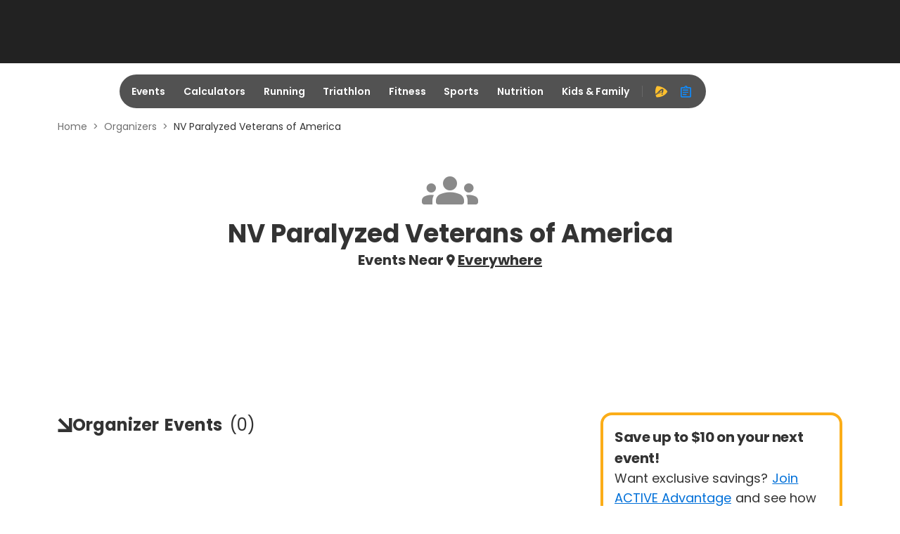

--- FILE ---
content_type: application/javascript; charset=utf-8
request_url: https://fundingchoicesmessages.google.com/f/AGSKWxWFVqrQfdW99vWpu7jLd_dT6J5zhntmzLfr1CNgpjkC4AjSuR2qZrT1yvXrKwk9zKjRpElwRGIZoTxQHHZRYcs9rvPRHbFkHQxNmdmYgV50poxYmeOuf5SbMJhB_H91kQMqkqGixDMOyhX588Qyhi59rjuWBwmcwcfrdm5pZ0x7Mvrvy6JgDLJoC0vy/_/partnerbanner./adsvariables./800x90./ad/popup./satnetads.
body_size: -1290
content:
window['f6b4fbd8-01b9-4b9e-95dc-86c810f7ee16'] = true;